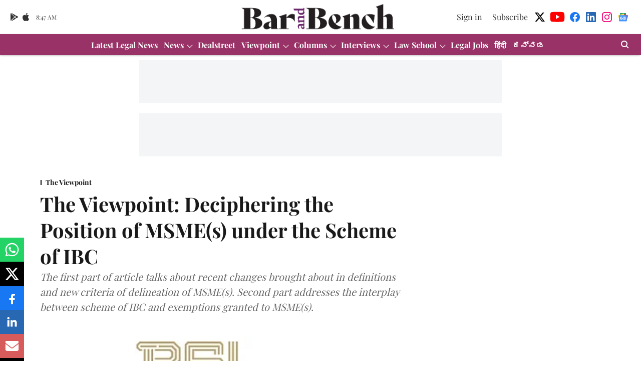

--- FILE ---
content_type: text/html; charset=utf-8
request_url: https://www.google.com/recaptcha/api2/aframe
body_size: 268
content:
<!DOCTYPE HTML><html><head><meta http-equiv="content-type" content="text/html; charset=UTF-8"></head><body><script nonce="BFgPO0EvJJfQ5TqjM4y1ig">/** Anti-fraud and anti-abuse applications only. See google.com/recaptcha */ try{var clients={'sodar':'https://pagead2.googlesyndication.com/pagead/sodar?'};window.addEventListener("message",function(a){try{if(a.source===window.parent){var b=JSON.parse(a.data);var c=clients[b['id']];if(c){var d=document.createElement('img');d.src=c+b['params']+'&rc='+(localStorage.getItem("rc::a")?sessionStorage.getItem("rc::b"):"");window.document.body.appendChild(d);sessionStorage.setItem("rc::e",parseInt(sessionStorage.getItem("rc::e")||0)+1);localStorage.setItem("rc::h",'1769676444750');}}}catch(b){}});window.parent.postMessage("_grecaptcha_ready", "*");}catch(b){}</script></body></html>